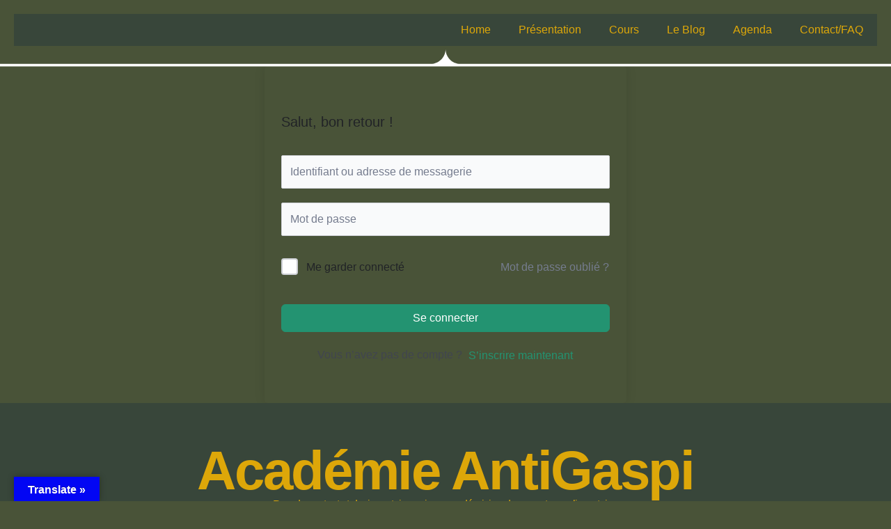

--- FILE ---
content_type: text/css
request_url: https://academie-antigaspi.org/wp-content/uploads/elementor/css/post-1131.css?ver=1769211341
body_size: 449
content:
.elementor-1131 .elementor-element.elementor-element-2df1d458{--display:flex;--flex-direction:row;--container-widget-width:initial;--container-widget-height:100%;--container-widget-flex-grow:1;--container-widget-align-self:stretch;--flex-wrap-mobile:wrap;--gap:0px 0px;--row-gap:0px;--column-gap:0px;}.elementor-1131 .elementor-element.elementor-element-2df1d458:not(.elementor-motion-effects-element-type-background), .elementor-1131 .elementor-element.elementor-element-2df1d458 > .elementor-motion-effects-container > .elementor-motion-effects-layer{background-color:#495338;background-image:url("https://academie-antigaspi.org/wp-content/uploads/2021/01/wave_tr_bg.png");}.elementor-1131 .elementor-element.elementor-element-685a4114{--display:flex;--min-height:75px;--flex-direction:column;--container-widget-width:calc( ( 1 - var( --container-widget-flex-grow ) ) * 100% );--container-widget-height:initial;--container-widget-flex-grow:0;--container-widget-align-self:initial;--flex-wrap-mobile:wrap;--justify-content:space-evenly;--align-items:center;--gap:0px 0px;--row-gap:0px;--column-gap:0px;}.elementor-1131 .elementor-element.elementor-element-685a4114.e-con{--flex-grow:0;--flex-shrink:0;}.elementor-1131 .elementor-element.elementor-element-460f5678{width:var( --container-widget-width, 100% );max-width:100%;--container-widget-width:100%;--container-widget-flex-grow:0;z-index:1;}.elementor-1131 .elementor-element.elementor-element-460f5678 > .elementor-widget-container{background-color:#38463A;background-image:url("https://academie-antigaspi.org/wp-content/uploads/2021/01/wave_tr_bg.png");}.elementor-1131 .elementor-element.elementor-element-460f5678.elementor-element{--align-self:stretch;--flex-grow:0;--flex-shrink:0;}.elementor-1131 .elementor-element.elementor-element-460f5678 .elementor-menu-toggle{margin-left:auto;}.elementor-1131 .elementor-element.elementor-element-460f5678 .elementor-nav-menu--main .elementor-item{color:#DDA709;fill:#DDA709;}.elementor-1131 .elementor-element.elementor-element-460f5678 .elementor-nav-menu--main .elementor-item:hover,
					.elementor-1131 .elementor-element.elementor-element-460f5678 .elementor-nav-menu--main .elementor-item.elementor-item-active,
					.elementor-1131 .elementor-element.elementor-element-460f5678 .elementor-nav-menu--main .elementor-item.highlighted,
					.elementor-1131 .elementor-element.elementor-element-460f5678 .elementor-nav-menu--main .elementor-item:focus{color:#AD8C2A;fill:#AD8C2A;}.elementor-1131 .elementor-element.elementor-element-460f5678 .elementor-nav-menu--main .elementor-item.elementor-item-active{color:#FFBE00;}.elementor-theme-builder-content-area{height:400px;}.elementor-location-header:before, .elementor-location-footer:before{content:"";display:table;clear:both;}@media(min-width:768px){.elementor-1131 .elementor-element.elementor-element-685a4114{--width:100%;}}

--- FILE ---
content_type: text/css
request_url: https://academie-antigaspi.org/wp-content/uploads/elementor/css/post-1539.css?ver=1769211341
body_size: 2155
content:
.elementor-1539 .elementor-element.elementor-element-7b0ffca9{--display:flex;--flex-direction:column;--container-widget-width:calc( ( 1 - var( --container-widget-flex-grow ) ) * 100% );--container-widget-height:initial;--container-widget-flex-grow:0;--container-widget-align-self:initial;--flex-wrap-mobile:wrap;--align-items:stretch;--margin-top:0px;--margin-bottom:0px;--margin-left:0px;--margin-right:0px;--padding-top:60px;--padding-bottom:21px;--padding-left:0px;--padding-right:0px;}.elementor-1539 .elementor-element.elementor-element-7b0ffca9:not(.elementor-motion-effects-element-type-background), .elementor-1539 .elementor-element.elementor-element-7b0ffca9 > .elementor-motion-effects-container > .elementor-motion-effects-layer{background-color:#38463A;background-image:url("https://academie-antigaspi.org/wp-content/uploads/2021/01/wave_tr_bg.png");}.elementor-1539 .elementor-element.elementor-element-22f433ac{text-align:center;}.elementor-1539 .elementor-element.elementor-element-22f433ac .elementor-heading-title{font-family:"Lora", Sans-serif;font-size:78px;font-weight:700;text-transform:capitalize;font-style:normal;text-decoration:none;line-height:74px;letter-spacing:-2.3px;color:#DDA709;}.elementor-1539 .elementor-element.elementor-element-28f4a1fa{text-align:center;font-family:"Inter", Sans-serif;font-size:16px;font-weight:400;text-transform:none;font-style:normal;text-decoration:none;line-height:1.5em;letter-spacing:-0.8px;word-spacing:0px;color:#DDA709;}.elementor-1539 .elementor-element.elementor-element-5db406b2 .elementor-button{background-color:#FFFFFF00;font-family:"Inter", Sans-serif;font-size:16px;font-weight:500;text-transform:capitalize;font-style:normal;text-decoration:none;line-height:1em;letter-spacing:-0.2px;word-spacing:0px;fill:#DDA709;color:#DDA709;border-style:solid;border-width:2px 2px 2px 2px;border-color:#DDA709;border-radius:60px 60px 60px 60px;}.elementor-1539 .elementor-element.elementor-element-5db406b2 .elementor-button:hover, .elementor-1539 .elementor-element.elementor-element-5db406b2 .elementor-button:focus{background-color:#E23125;color:#FFFFFF;}.elementor-1539 .elementor-element.elementor-element-5db406b2 > .elementor-widget-container{margin:2% 0% 0% 0%;}.elementor-1539 .elementor-element.elementor-element-5db406b2 .elementor-button:hover svg, .elementor-1539 .elementor-element.elementor-element-5db406b2 .elementor-button:focus svg{fill:#FFFFFF;}.elementor-1539 .elementor-element.elementor-element-4f0d1787{--display:flex;--flex-direction:row;--container-widget-width:calc( ( 1 - var( --container-widget-flex-grow ) ) * 100% );--container-widget-height:100%;--container-widget-flex-grow:1;--container-widget-align-self:stretch;--flex-wrap-mobile:wrap;--align-items:stretch;--gap:0px 0px;--row-gap:0px;--column-gap:0px;border-style:solid;--border-style:solid;border-width:2px 0px 0px 0px;--border-top-width:2px;--border-right-width:0px;--border-bottom-width:0px;--border-left-width:0px;border-color:#E23125;--border-color:#E23125;--padding-top:5%;--padding-bottom:0%;--padding-left:5%;--padding-right:5%;}.elementor-1539 .elementor-element.elementor-element-4f0d1787:not(.elementor-motion-effects-element-type-background), .elementor-1539 .elementor-element.elementor-element-4f0d1787 > .elementor-motion-effects-container > .elementor-motion-effects-layer{background-color:#38463A;background-image:url("https://academie-antigaspi.org/wp-content/uploads/2021/01/wave_tr_bg.png");}.elementor-1539 .elementor-element.elementor-element-43df6abe{--display:flex;--flex-direction:column;--container-widget-width:100%;--container-widget-height:initial;--container-widget-flex-grow:0;--container-widget-align-self:initial;--flex-wrap-mobile:wrap;}.elementor-1539 .elementor-element.elementor-element-bfb1815 > .elementor-widget-container{--e-transform-translateX:20px;--e-transform-translateY:-353px;margin:0px 0px 0px 0px;}.elementor-1539 .elementor-element.elementor-element-bfb1815:not( .elementor-widget-image ) .elementor-widget-container, .elementor-1539 .elementor-element.elementor-element-bfb1815.elementor-widget-image .elementor-widget-container img{-webkit-mask-image:url( https://academie-antigaspi.org/wp-content/plugins/elementor/assets/mask-shapes/circle.svg );-webkit-mask-size:contain;-webkit-mask-position:center center;-webkit-mask-repeat:no-repeat;}.elementor-1539 .elementor-element.elementor-element-bfb1815{text-align:start;}.elementor-1539 .elementor-element.elementor-element-bfb1815 img{width:320px;max-width:47%;height:162px;object-fit:contain;object-position:center center;}.elementor-1539 .elementor-element.elementor-element-1020f296 > .elementor-widget-container{--e-transform-translateY:-176px;margin:0px 22px 0px 0px;padding:0px 0px 0px 0px;}.elementor-1539 .elementor-element.elementor-element-1020f296.elementor-element{--align-self:stretch;}.elementor-1539 .elementor-element.elementor-element-1020f296{text-align:justify;font-family:"Inter", Sans-serif;font-size:16px;font-weight:400;text-transform:none;font-style:normal;text-decoration:none;line-height:1.5em;letter-spacing:-0.8px;word-spacing:0px;color:#DDA709;}.elementor-1539 .elementor-element.elementor-element-7ff322d{--display:flex;--flex-direction:column;--container-widget-width:100%;--container-widget-height:initial;--container-widget-flex-grow:0;--container-widget-align-self:initial;--flex-wrap-mobile:wrap;--padding-top:0px;--padding-bottom:0px;--padding-left:0px;--padding-right:0px;}.elementor-1539 .elementor-element.elementor-element-3dc3d2c4 .elementor-heading-title{font-family:"Inter", Sans-serif;font-size:20px;font-weight:600;text-transform:capitalize;font-style:normal;text-decoration:none;line-height:24px;letter-spacing:0px;word-spacing:0px;color:#DDA709;}.elementor-1539 .elementor-element.elementor-element-3ddbfd34 .elementor-nav-menu .elementor-item{font-family:"Inter", Sans-serif;font-size:16px;font-weight:400;text-transform:none;font-style:normal;text-decoration:none;line-height:1.5em;letter-spacing:-0.8px;word-spacing:0px;}.elementor-1539 .elementor-element.elementor-element-3ddbfd34 .elementor-nav-menu--main .elementor-item{color:#DDA709;fill:#DDA709;padding-left:0px;padding-right:0px;padding-top:0px;padding-bottom:0px;}.elementor-1539 .elementor-element.elementor-element-3ddbfd34 .elementor-nav-menu--main .elementor-item:hover,
					.elementor-1539 .elementor-element.elementor-element-3ddbfd34 .elementor-nav-menu--main .elementor-item.elementor-item-active,
					.elementor-1539 .elementor-element.elementor-element-3ddbfd34 .elementor-nav-menu--main .elementor-item.highlighted,
					.elementor-1539 .elementor-element.elementor-element-3ddbfd34 .elementor-nav-menu--main .elementor-item:focus{color:#E23125;fill:#E23125;}.elementor-1539 .elementor-element.elementor-element-3ddbfd34 .elementor-nav-menu--dropdown .elementor-item, .elementor-1539 .elementor-element.elementor-element-3ddbfd34 .elementor-nav-menu--dropdown  .elementor-sub-item{font-family:"Inter", Sans-serif;font-size:16px;font-weight:500;text-transform:capitalize;font-style:normal;text-decoration:none;letter-spacing:-0.2px;word-spacing:0px;}.elementor-1539 .elementor-element.elementor-element-42fe2412{--display:flex;--flex-direction:column;--container-widget-width:100%;--container-widget-height:initial;--container-widget-flex-grow:0;--container-widget-align-self:initial;--flex-wrap-mobile:wrap;--padding-top:0%;--padding-bottom:0%;--padding-left:0%;--padding-right:10%;}.elementor-1539 .elementor-element.elementor-element-411821f5 .elementor-heading-title{font-family:"Inter", Sans-serif;font-size:20px;font-weight:600;text-transform:capitalize;font-style:normal;text-decoration:none;line-height:24px;letter-spacing:0px;word-spacing:0px;color:#DDA709;}.elementor-1539 .elementor-element.elementor-element-461d2ede{font-size:16px;color:#DDA709;}.elementor-1539 .elementor-element.elementor-element-902ad2c{--display:flex;--gap:15px 15px;--row-gap:15px;--column-gap:15px;--padding-top:0px;--padding-bottom:0px;--padding-left:0px;--padding-right:0px;}.elementor-1539 .elementor-element.elementor-element-79dd2cc2 .elementor-heading-title{font-family:"Inter", Sans-serif;font-size:28px;font-weight:600;text-transform:capitalize;font-style:normal;text-decoration:none;line-height:1.6em;letter-spacing:-0.7px;color:#DDA709;}.elementor-1539 .elementor-element.elementor-element-1950fb9a{column-gap:0px;font-family:"Inter", Sans-serif;font-size:16px;font-weight:400;text-transform:none;font-style:normal;text-decoration:none;line-height:1.5em;letter-spacing:-0.8px;word-spacing:0px;color:#DDA709;}.elementor-1539 .elementor-element.elementor-element-35d5be67 > .elementor-widget-container{margin:0px 0px 0px 0px;padding:0px 0px 0px 0px;}.elementor-1539 .elementor-element.elementor-element-35d5be67 .elementor-field-group{padding-right:calc( 0px/2 );padding-left:calc( 0px/2 );margin-bottom:20px;}.elementor-1539 .elementor-element.elementor-element-35d5be67 .elementor-form-fields-wrapper{margin-left:calc( -0px/2 );margin-right:calc( -0px/2 );margin-bottom:-20px;}.elementor-1539 .elementor-element.elementor-element-35d5be67 .elementor-field-group.recaptcha_v3-bottomleft, .elementor-1539 .elementor-element.elementor-element-35d5be67 .elementor-field-group.recaptcha_v3-bottomright{margin-bottom:0;}body.rtl .elementor-1539 .elementor-element.elementor-element-35d5be67 .elementor-labels-inline .elementor-field-group > label{padding-left:0px;}body:not(.rtl) .elementor-1539 .elementor-element.elementor-element-35d5be67 .elementor-labels-inline .elementor-field-group > label{padding-right:0px;}body .elementor-1539 .elementor-element.elementor-element-35d5be67 .elementor-labels-above .elementor-field-group > label{padding-bottom:0px;}.elementor-1539 .elementor-element.elementor-element-35d5be67 .elementor-field-group > label, .elementor-1539 .elementor-element.elementor-element-35d5be67 .elementor-field-subgroup label{color:#DDA709;}.elementor-1539 .elementor-element.elementor-element-35d5be67 .elementor-field-group > label{font-family:"Inter", Sans-serif;font-size:16px;font-weight:400;text-transform:none;font-style:normal;text-decoration:none;line-height:1.5em;letter-spacing:-0.8px;word-spacing:0px;}.elementor-1539 .elementor-element.elementor-element-35d5be67 .elementor-field-type-html{padding-bottom:0px;color:#DDA709;font-family:"Inter", Sans-serif;font-size:18px;font-weight:400;text-transform:none;font-style:normal;text-decoration:none;line-height:26px;letter-spacing:-0.8px;}.elementor-1539 .elementor-element.elementor-element-35d5be67 .elementor-field-group .elementor-field{color:#DDA709;}.elementor-1539 .elementor-element.elementor-element-35d5be67 .elementor-field-group .elementor-field, .elementor-1539 .elementor-element.elementor-element-35d5be67 .elementor-field-subgroup label{font-family:"Inter", Sans-serif;font-size:16px;font-weight:400;text-transform:none;font-style:normal;text-decoration:none;line-height:1.5em;letter-spacing:-0.8px;word-spacing:0px;}.elementor-1539 .elementor-element.elementor-element-35d5be67 .elementor-field-group .elementor-field:not(.elementor-select-wrapper){background-color:#F9E0E2;border-color:#DDA709;border-width:0px 0px 2px 0px;border-radius:0px 0px 0px 0px;}.elementor-1539 .elementor-element.elementor-element-35d5be67 .elementor-field-group .elementor-select-wrapper select{background-color:#F9E0E2;border-color:#DDA709;border-width:0px 0px 2px 0px;border-radius:0px 0px 0px 0px;}.elementor-1539 .elementor-element.elementor-element-35d5be67 .elementor-field-group .elementor-select-wrapper::before{color:#DDA709;}.elementor-1539 .elementor-element.elementor-element-35d5be67 .elementor-button{font-family:"Inter", Sans-serif;font-size:16px;font-weight:500;text-transform:capitalize;font-style:normal;text-decoration:none;line-height:1em;letter-spacing:-0.2px;word-spacing:0px;border-style:solid;border-width:2px 2px 2px 2px;border-radius:40px 40px 40px 40px;}.elementor-1539 .elementor-element.elementor-element-35d5be67 .e-form__buttons__wrapper__button-next{background-color:#FFFFFF00;color:#DDA709;border-color:#DDA709;}.elementor-1539 .elementor-element.elementor-element-35d5be67 .elementor-button[type="submit"]{background-color:#FFFFFF00;color:#DDA709;border-color:#DDA709;}.elementor-1539 .elementor-element.elementor-element-35d5be67 .elementor-button[type="submit"] svg *{fill:#DDA709;}.elementor-1539 .elementor-element.elementor-element-35d5be67 .e-form__buttons__wrapper__button-previous{background-color:#DDA709;color:#E23125;}.elementor-1539 .elementor-element.elementor-element-35d5be67 .e-form__buttons__wrapper__button-next:hover{background-color:#E23125;color:#FFFFFF;}.elementor-1539 .elementor-element.elementor-element-35d5be67 .elementor-button[type="submit"]:hover{background-color:#E23125;color:#FFFFFF;}.elementor-1539 .elementor-element.elementor-element-35d5be67 .elementor-button[type="submit"]:hover svg *{fill:#FFFFFF;}.elementor-1539 .elementor-element.elementor-element-35d5be67 .e-form__buttons__wrapper__button-previous:hover{color:#E23125;}.elementor-1539 .elementor-element.elementor-element-35d5be67 .elementor-message{font-family:"Inter", Sans-serif;font-size:16px;font-weight:400;text-transform:none;font-style:normal;text-decoration:none;line-height:1.5em;letter-spacing:-0.8px;word-spacing:0px;}.elementor-1539 .elementor-element.elementor-element-35d5be67 .elementor-message.elementor-message-success{color:#E23125;}.elementor-1539 .elementor-element.elementor-element-35d5be67 .elementor-message.elementor-message-danger{color:#E23125;}.elementor-1539 .elementor-element.elementor-element-35d5be67 .elementor-message.elementor-help-inline{color:#E23125;}.elementor-1539 .elementor-element.elementor-element-35d5be67 .e-form__indicators__indicator, .elementor-1539 .elementor-element.elementor-element-35d5be67 .e-form__indicators__indicator__label{font-family:"Inter", Sans-serif;font-size:16px;font-weight:500;text-transform:capitalize;font-style:normal;text-decoration:none;line-height:1em;letter-spacing:-0.2px;word-spacing:0px;}.elementor-1539 .elementor-element.elementor-element-35d5be67{--e-form-steps-indicators-spacing:20px;--e-form-steps-indicator-padding:30px;--e-form-steps-indicator-inactive-primary-color:#DDA709;--e-form-steps-indicator-inactive-secondary-color:#ffffff;--e-form-steps-indicator-active-primary-color:#E23125;--e-form-steps-indicator-active-secondary-color:#ffffff;--e-form-steps-indicator-completed-primary-color:#E23125;--e-form-steps-indicator-completed-secondary-color:#ffffff;--e-form-steps-divider-width:1px;--e-form-steps-divider-gap:10px;}.elementor-1539 .elementor-element.elementor-element-4fb06db0{color:#DDA709;}.elementor-1539 .elementor-element.elementor-element-7e437773{--grid-template-columns:repeat(0, auto);--icon-size:22px;--grid-column-gap:22px;--grid-row-gap:0px;}.elementor-1539 .elementor-element.elementor-element-7e437773 .elementor-widget-container{text-align:right;}.elementor-1539 .elementor-element.elementor-element-7e437773 .elementor-social-icon{background-color:#DDA709;--icon-padding:0em;}.elementor-1539 .elementor-element.elementor-element-7e437773 .elementor-social-icon i{color:#DDA709;}.elementor-1539 .elementor-element.elementor-element-7e437773 .elementor-social-icon svg{fill:#DDA709;}.elementor-1539 .elementor-element.elementor-element-3dcf906a{text-align:start;font-family:"Inter", Sans-serif;font-size:16px;font-weight:400;text-transform:none;font-style:normal;text-decoration:none;line-height:1.5em;letter-spacing:-0.8px;word-spacing:0px;color:#DDA709;}.elementor-1539:not(.elementor-motion-effects-element-type-background), .elementor-1539 > .elementor-motion-effects-container > .elementor-motion-effects-layer{background-color:#F9E0E2;}.elementor-theme-builder-content-area{height:400px;}.elementor-location-header:before, .elementor-location-footer:before{content:"";display:table;clear:both;}@media(min-width:768px){.elementor-1539 .elementor-element.elementor-element-7b0ffca9{--content-width:780px;}.elementor-1539 .elementor-element.elementor-element-43df6abe{--width:30%;}.elementor-1539 .elementor-element.elementor-element-7ff322d{--width:15%;}.elementor-1539 .elementor-element.elementor-element-42fe2412{--width:25%;}.elementor-1539 .elementor-element.elementor-element-902ad2c{--width:30%;}}@media(max-width:1024px) and (min-width:768px){.elementor-1539 .elementor-element.elementor-element-43df6abe{--width:100%;}.elementor-1539 .elementor-element.elementor-element-7ff322d{--width:50%;}.elementor-1539 .elementor-element.elementor-element-42fe2412{--width:50%;}.elementor-1539 .elementor-element.elementor-element-902ad2c{--width:100%;}}@media(max-width:1024px){.elementor-1539 .elementor-element.elementor-element-7b0ffca9{--padding-top:0%;--padding-bottom:0%;--padding-left:5%;--padding-right:5%;}.elementor-1539 .elementor-element.elementor-element-22f433ac .elementor-heading-title{font-size:58px;line-height:1em;}.elementor-1539 .elementor-element.elementor-element-28f4a1fa{font-size:14px;}.elementor-1539 .elementor-element.elementor-element-5db406b2 .elementor-button{font-size:14px;}.elementor-1539 .elementor-element.elementor-element-4f0d1787{--flex-wrap:wrap;}.elementor-1539 .elementor-element.elementor-element-43df6abe{--margin-top:0%;--margin-bottom:6%;--margin-left:0%;--margin-right:0%;--padding-top:0%;--padding-bottom:0%;--padding-left:15%;--padding-right:15%;}.elementor-1539 .elementor-element.elementor-element-bfb1815{text-align:center;}.elementor-1539 .elementor-element.elementor-element-bfb1815 img{width:100%;height:28px;}.elementor-1539 .elementor-element.elementor-element-1020f296 > .elementor-widget-container{margin:0px 0px 0px 0px;}.elementor-1539 .elementor-element.elementor-element-1020f296{text-align:center;font-size:14px;}.elementor-1539 .elementor-element.elementor-element-3ddbfd34 .elementor-nav-menu .elementor-item{font-size:14px;}.elementor-1539 .elementor-element.elementor-element-3ddbfd34 .elementor-nav-menu--dropdown .elementor-item, .elementor-1539 .elementor-element.elementor-element-3ddbfd34 .elementor-nav-menu--dropdown  .elementor-sub-item{font-size:14px;}.elementor-1539 .elementor-element.elementor-element-42fe2412{--padding-top:0%;--padding-bottom:0%;--padding-left:0%;--padding-right:0%;}.elementor-1539 .elementor-element.elementor-element-902ad2c{--margin-top:6%;--margin-bottom:0%;--margin-left:0%;--margin-right:0%;}.elementor-1539 .elementor-element.elementor-element-79dd2cc2{text-align:center;}.elementor-1539 .elementor-element.elementor-element-79dd2cc2 .elementor-heading-title{font-size:22px;}.elementor-1539 .elementor-element.elementor-element-1950fb9a{text-align:center;font-size:14px;}.elementor-1539 .elementor-element.elementor-element-35d5be67 .elementor-field-group > label{font-size:14px;}.elementor-1539 .elementor-element.elementor-element-35d5be67 .elementor-field-group .elementor-field, .elementor-1539 .elementor-element.elementor-element-35d5be67 .elementor-field-subgroup label{font-size:14px;}.elementor-1539 .elementor-element.elementor-element-35d5be67 .elementor-button{font-size:14px;}.elementor-1539 .elementor-element.elementor-element-35d5be67 .elementor-message{font-size:14px;}.elementor-1539 .elementor-element.elementor-element-35d5be67 .e-form__indicators__indicator, .elementor-1539 .elementor-element.elementor-element-35d5be67 .e-form__indicators__indicator__label{font-size:14px;}.elementor-1539 .elementor-element.elementor-element-7e437773{--icon-size:18px;}.elementor-1539 .elementor-element.elementor-element-3dcf906a{font-size:14px;}}@media(max-width:767px){.elementor-1539 .elementor-element.elementor-element-7b0ffca9{--margin-top:35%;--margin-bottom:20%;--margin-left:0%;--margin-right:0%;}.elementor-1539 .elementor-element.elementor-element-22f433ac .elementor-heading-title{font-size:36px;letter-spacing:-2px;}.elementor-1539 .elementor-element.elementor-element-5db406b2{width:100%;max-width:100%;}.elementor-1539 .elementor-element.elementor-element-5db406b2 .elementor-button{font-size:14px;}.elementor-1539 .elementor-element.elementor-element-4f0d1787{--padding-top:12%;--padding-bottom:0%;--padding-left:5%;--padding-right:5%;}.elementor-1539 .elementor-element.elementor-element-43df6abe{--margin-top:0%;--margin-bottom:10%;--margin-left:0%;--margin-right:0%;--padding-top:0%;--padding-bottom:0%;--padding-left:0%;--padding-right:0%;}.elementor-1539 .elementor-element.elementor-element-bfb1815{text-align:center;}.elementor-1539 .elementor-element.elementor-element-bfb1815 img{width:85px;}.elementor-1539 .elementor-element.elementor-element-7ff322d{--width:50%;--gap:10px 10px;--row-gap:10px;--column-gap:10px;}.elementor-1539 .elementor-element.elementor-element-3dc3d2c4 .elementor-heading-title{font-size:18px;}.elementor-1539 .elementor-element.elementor-element-3ddbfd34 .elementor-nav-menu--main .elementor-item{padding-top:4px;padding-bottom:4px;}.elementor-1539 .elementor-element.elementor-element-3ddbfd34 .elementor-nav-menu--dropdown .elementor-item, .elementor-1539 .elementor-element.elementor-element-3ddbfd34 .elementor-nav-menu--dropdown  .elementor-sub-item{font-size:14px;}.elementor-1539 .elementor-element.elementor-element-42fe2412{--width:50%;--justify-content:flex-start;--gap:10px 10px;--row-gap:10px;--column-gap:10px;}.elementor-1539 .elementor-element.elementor-element-411821f5 .elementor-heading-title{font-size:18px;}.elementor-1539 .elementor-element.elementor-element-902ad2c{--margin-top:10%;--margin-bottom:0%;--margin-left:0%;--margin-right:0%;}.elementor-1539 .elementor-element.elementor-element-79dd2cc2 .elementor-heading-title{font-size:18px;}.elementor-1539 .elementor-element.elementor-element-1950fb9a > .elementor-widget-container{margin:0px 0px 0px 0px;}.elementor-1539 .elementor-element.elementor-element-1950fb9a{text-align:center;}.elementor-1539 .elementor-element.elementor-element-35d5be67 .elementor-button{font-size:14px;}.elementor-1539 .elementor-element.elementor-element-35d5be67 .e-form__indicators__indicator, .elementor-1539 .elementor-element.elementor-element-35d5be67 .e-form__indicators__indicator__label{font-size:14px;}.elementor-1539 .elementor-element.elementor-element-7e437773 .elementor-widget-container{text-align:center;}.elementor-1539 .elementor-element.elementor-element-3dcf906a{text-align:center;}}